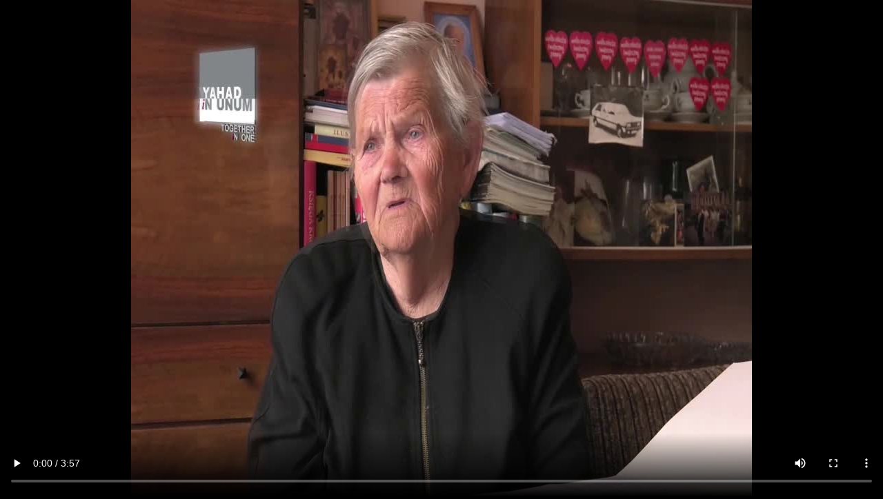

--- FILE ---
content_type: text/html; charset=utf-8
request_url: http://yahadinunum.orgwww.yahadmap.org/en/jedli-sk-mazovian-poland/?media=9869
body_size: 776
content:
<!DOCTYPE html>
<html lang="en">
    <head>
        <meta charset="utf-8"/>
        <meta http-equiv="Content-Type" content="text/html; charset=utf-8" />
        <meta name="generator" content="Opixido cms" />
        <meta name="robots" content="index,follow" />
        <title></title>
        <script type='text/javascript' src='/js/jwplayer.js'></script>
        <style type="text/css">
            html, body, video {
                padding:0;margin:0;
                width:100%;height:100%;
                overflow:hidden;
                background:black;
            }

        </style>
    </head>

    <body>
        <video data-setup="{}" class="video-js vjs-default-skin" id="media" width="100%" height="100%"  poster="/fichier/p_media/9869/media_vignette_vignette.jpg" controls="controls" controlsList="nodownload">
            <source type="video/mp4" src="/fichier/p_media/9869/media_fichier_P700_Poland_Jedlinsk_700P.mp4">
        </video>
        <script type="text/javascript">
            var v = document.getElementById('media');
            if(v.canPlayType && v.canPlayType('video/mp4;  codecs="avc1.42E01E, mp4a.40.2"')) {

            } else {

                jwplayer("media").setup({
                    modes: [
                        { type: 'html5' },
                        { type: 'flash', src: '/js/player.swf' }
                    ],
                    'controlbar.position' : 'bottom',
                    'dock' :true,
                    'logo.hide' :true,
                    events : {
                      //  onReady:function() {if(this.renderingMode == 'html5' ){jwplayer("media").remove();}}
                    }

                });
            }
        </script>


    </body>
</html>